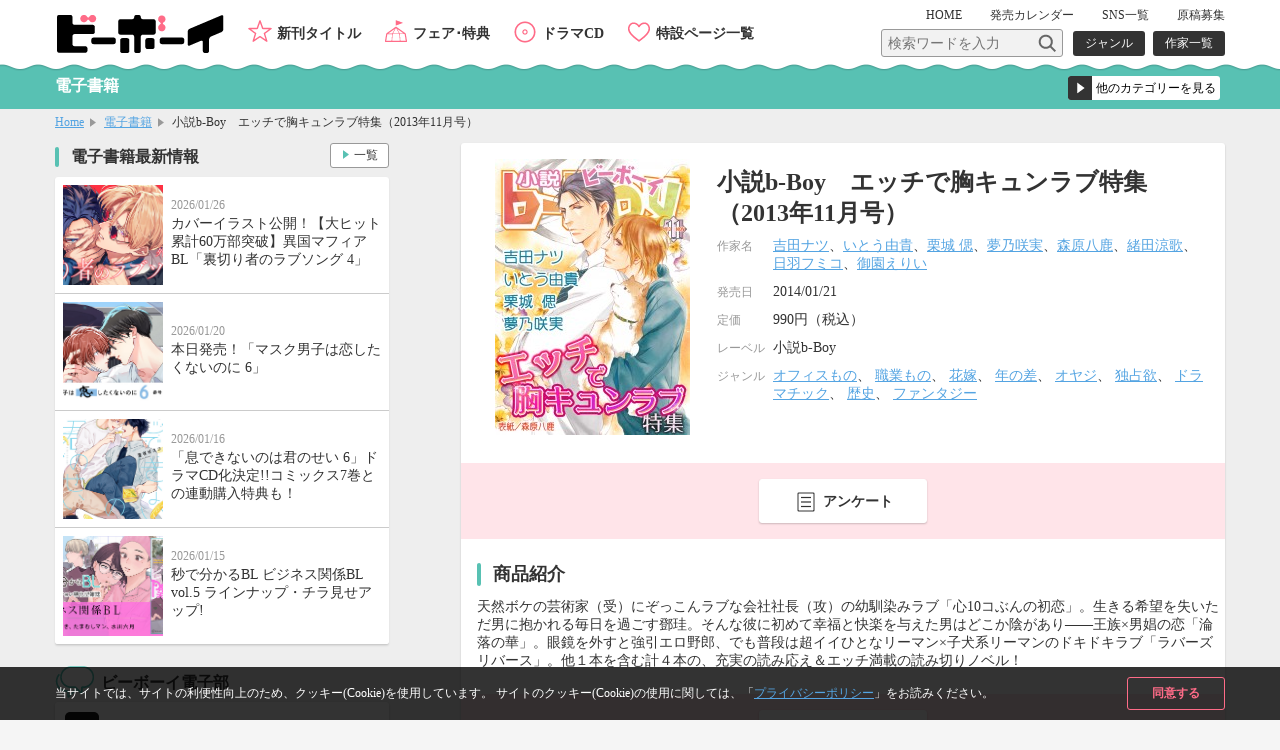

--- FILE ---
content_type: text/html; charset=UTF-8
request_url: https://www.b-boy.jp/ebook/54499
body_size: 8890
content:
<!DOCTYPE html>
<html lang="ja">
<head>
    <meta charset="UTF-8">
    <meta name="viewport" content="width=device-width,initial-scale=1.0,maximum-scale=1.0,minimum-scale=1.0,user-scalable=no"/>
            <meta name="description" content="天然ボケの芸術家（受）にぞっこんラブな会社社長（攻）の幼馴染みラブ「心10コぶんの初恋」。生きる希望を失いただ男に抱かれる毎日を過ごす鄧珪。そんな彼に初めて幸福と快楽を与えた男はどこか陰があり――王族×男娼の恋「淪落の華」。眼鏡を外すと強引エロ野郎、でも普段は超イイひとなリーマン×子犬系リーマンのドキドキラブ「ラバーズリバース」。他１本を含む計４本の、充実の読み応え＆エッチ満載の読み切りノベル！">
        <meta property="og:description" content="天然ボケの芸術家（受）にぞっこんラブな会社社長（攻）の幼馴染みラブ「心10コぶんの初恋」。生きる希望を失いただ男に抱かれる毎日を過ごす鄧珪。そんな彼に初めて幸福と快楽を与えた男はどこか陰があり――王族×男娼の恋「淪落の華」。眼鏡を外すと強引エロ野郎、でも普段は超イイひとなリーマン×子犬系リーマンのドキドキラブ「ラバーズリバース」。他１本を含む計４本の、充実の読み応え＆エッチ満載の読み切りノベル！"/>
        <meta name="twitter:description" content="天然ボケの芸術家（受）にぞっこんラブな会社社長（攻）の幼馴染みラブ「心10コぶんの初恋」。生きる希望を失いただ男に抱かれる毎日を過ごす鄧珪。そんな彼に初めて幸福と快楽を与えた男はどこか陰があり――王族×男娼の恋「淪落の華」。眼鏡を外すと強引エロ野郎、でも普段は超イイひとなリーマン×子犬系リーマンのドキドキラブ「ラバーズリバース」。他１本を含む計４本の、充実の読み応え＆エッチ満載の読み切りノベル！"/>
        <meta name="keywords" content="小説b-Boy　エッチで胸キュンラブ特集（2013年11月号）,BL">
    <link rel="shortcut icon" href="/img/favicon.ico">
    <link rel="apple-touch-icon" href="/img/apple-touch-icon.png">
    <!-- OGP -->
    <meta property="og:title" content="小説b-Boy　エッチで胸キュンラブ特集（2013年11月号） / ビーボーイWEB"/>
    <meta property="og:type" content="website"/>
    <meta property="og:url" content="https://www.b-boy.jp/ebook/54499"/>
    <meta property="og:image" content="https://www.b-boy.jp/img/product_images/img0054499.jpg"/>
    <meta property="og:site_name" content="ビーボーイWEB"/>
    <!-- twitter -->
    <meta name="twitter:card" content="summary"/>
    <meta name="twitter:site" content="@bboy_editor"/>
    <meta name="twitter:title" content="小説b-Boy　エッチで胸キュンラブ特集（2013年11月号） / ビーボーイWEB"/>
    <meta name="twitter:image" content="https://www.b-boy.jp/img/product_images/img0054499.jpg"/>
    <meta name="apple-mobile-web-app-title" content="ビーボーイ公式" />
<!-- Google Tag Manager (script) -->
<script>(function(w,d,s,l,i){w[l]=w[l]||[];w[l].push({'gtm.start':
        new Date().getTime(),event:'gtm.js'});var f=d.getElementsByTagName(s)[0],
        j=d.createElement(s),dl=l!='dataLayer'?'&l='+l:'';j.async=true;j.src=
        '//www.googletagmanager.com/gtm.js?id='+i+dl;f.parentNode.insertBefore(j,f);
    })(window,document,'script','dataLayer','GTM-5R7FSF');</script>
<!-- common -->
<link rel="stylesheet" href="/css/reset.css">
<link rel="stylesheet" href="/css/common.css">
<link rel="stylesheet" href="/css/sp.css">
<script src="/js/jquery-1.11.2.min.js"></script>
<script src="/js/common.js"></script>
<link href="https://fonts.googleapis.com/css?family=Raleway:600" rel="stylesheet">
<!-- drawer -->
<link rel="stylesheet" href="/js/drawer/drawer.css">
<script src="/js/drawer/drawer.js"></script>
<script src="/js/drawer/iscroll-lite.js"></script>
<script>
    $(document).ready(function() {
        $(".drawer").drawer();
    });
</script>
<!-- modal -->
<link rel="stylesheet" href="/js/modal/modal.css">
<script src="/js/modal/modal.js"></script>
<!-- bxslider -->
<link rel="stylesheet" href="/js/bxslider/jquery.bxslider.css">
<script src="/js/bxslider/jquery.bxslider.min.js"></script>
<script>
    $(document).ready(function(){
        var windowWidth = window.innerWidth;
        $('.calendar_slider').bxSlider({
            controls: true,
            moveSlides: 1,
            startSlide: 2,
            infiniteLoop: false,
            pager: false,
            touchEnabled: false
        });
        if (windowWidth > 768) {
            $('.main_slider').bxSlider({
                controls: false,
                auto: true,
                mode: 'fade',
                pause: 4500,
                pager: true,
                touchEnabled:false
            });
            $('.item_slider ul').bxSlider({
                controls: true,
                moveSlides: 1,
                maxSlides: 2,
                minSlides: 2,
                pager: false,
                slideWidth: 400,
                slideMargin: 8
            });
            $('.footer_specialpage_list ul').bxSlider({
                controls: true,
                moveSlides: 1,
                maxSlides: 6,
                minSlides: 6,
                pager: false,
                slideWidth: 400,
                slideMargin: 8
            });
        }  else {
            $('.main_slider').bxSlider({
                controls: false,
                auto: true,
                mode: 'fade',
                pause: 4500,
                pager: true,
                touchEnabled:true
            });
            $('.item_slider ul').bxSlider({
                controls: true,
                moveSlides: 1,
                maxSlides: 1,
                minSlides: 1,
                pager: false,
                slideWidth: 800,
                slideMargin: 0
            });
            $('.footer_specialpage_list ul').bxSlider({
                controls: false,
                auto: true,
                pager: true,
                pause: 6000,
                moveSlides:3,
                maxSlides: 3,
                minSlides: 3,
                slideWidth: 300,
                slideMargin: 8
            });
        }
        if (windowWidth < 767) {
            $('.specialpage_list').bxSlider({
                controls: false,
                auto: true,
                pager: true,
                pause: 6000,
                moveSlides:3,
                maxSlides: 3,
                minSlides: 3,
                slideWidth: 300,
                slideMargin: 8
            });
        }
    });
</script>
<!-- masonry -->
<script src="/js/masonry.pkgd.min.js"></script>
<script>
    $(window).load(function(){
        $('.side_bnrlist ul').masonry({
            itemSelector: '.item'
        });
    });
</script>
<!-- ellipsis -->
<script src="/js/jquery.dotdotdot.js"></script>
<script type="text/javascript">
    $(function() {
        $('.elp').dotdotdot();
        $('.switchbtn_list .list').click(function() {
            $('.elp').dotdotdot();
        })
    });
</script>
    <title>小説b-Boy　エッチで胸キュンラブ特集（2013年11月号） / 電子書籍 / ビーボーイWEB</title>
</head>
<body id="ebook">
<noscript><iframe src="//www.googletagmanager.com/ns.html?id=GTM-5R7FSF" height="0" width="0" style="display:none;visibility:hidden"></iframe></noscript>
<div id="cookie_agree">
	<div class="cookie_agree_contents">
		<div class="cookie_agree_text">当サイトでは、サイトの利便性向上のため、クッキー(Cookie)を使用しています。 サイトのクッキー(Cookie)の使用に関しては、「<a href="https://libre-inc.co.jp/privacy-policy/" target="_blank">プライバシーポリシー</a>」をお読みください。</div>
		<div class="cookie_agree_btn">同意する</div>
	</div>
</div>

<div id="wrapper" class="drawer drawer--right">

    <header>
    <div class="wbox">
        <h1><a href="/"><img src="/img/logo.svg" alt=""/></a></h1>
        <div id="header_sub">
            <nav id="header_sub_nav">
                <ul>
                    <li><a href="/">HOME</a></li>
                    <li class="calendar"><a href="/calendar">発売<span class="only_sp">日</span><span>カレンダー</span></a></li>
                    <li><a href="/pages/twitter">SNS一覧</a></li>
                    <li><a href="/pages/genkoubosyu">原稿募集</a></li>
                </ul>
            </nav>
            <div id="header_sub_search">
                <form name="" method="GET" class="header_sub_search" action="/search/">
                    <fieldset>
                        <input class="search_text" type="text" maxlength="100" name="q" placeholder="検索ワードを入力"><input class="search_btn" type="submit" value="">
                        <input type="hidden" name="search_type" value="product">
                    </fieldset>
                </form>
                <nav id="header_sub_search_nav">
                    <ul>
                        <li><a href="/genre/">ジャンル</a></li>
                        <li><a href="/author/">作家一覧</a></li>
                    </ul>
                </nav>
            </div>
        </div>
        <nav id="header_nav">
            <ul>
                <li class="newitem"><a href="/newitem">新刊タイトル</a></li>
                <li class="event"><a href="/tokuten/">フェア･特典</a></li>
                <li class="cddvd"><a href="/cddvd/">ドラマCD</a></li>
                <li class="specialpage"><a href="/special_list/">特設ページ一覧</a></li>
            </ul>
        </nav>
    </div>
    <div class="drawer-toggle btn_sp_nav"><div class="icon"></div><span class="open">メニュー</span><span class="close">閉じる</span></div>
</header>
    <div id="sp_nav">
    <nav class="drawer-nav">
        <div id="sp_nav_wrap">
            <form name="" method="GET" class="sp_nav_search" action="/search/">
                <fieldset>
                    <input class="search_text" type="text" maxlength="100" name="q" placeholder="検索ワードを入力">
                    <button class="search_btn" type="submit" value="">検索</button>
                    <input type="hidden" name="search_type" value="product">
                </fieldset>
            </form>
            <nav id="sp_nav_search_nav">
                <h3>目的で探す</h3>
                <ul>
                    <li><a href="/genre/">ジャンル</a></li>
                    <li><a href="/author/">作家一覧</a></li>
                </ul>
            </nav>
            <nav id="sp_nav_pickup_nav">
                <ul>
                    <li class="event"><a href="/tokuten/">フェア･特典</a></li>
                    <li class="newitem"><a href="/newitem">新刊タイトル</a></li>
                </ul>
            </nav>
            <div class="btn_recommend3"><a href="/recommend"><img src="/img/recommend.gif" alt="注目タイトルまとめてチェック！"/></a></div>
            <nav id="sp_nav_category">
                <h3>カテゴリーから探す</h3>
                <ul>
                    <li class="magazine"><a href="/magazine/">雑誌・アンソロジー</a></li>
                    <li class="comics"><a href="/comics/">コミックス</a></li>
                    <li class="novels"><a href="/novels/">ノベルズ</a></li>
                    <li class="cddvd"><a href="/cddvd/">ドラマCD・DVD</a></li>
                    <li class="ebook"><a href="/ebook/">電子書籍</a></li>
                    <li class="other"><a href="/other/">グッズ・その他</a></li>
                </ul>
                <div class="category_listpage"><a href="/list/">カテゴリー一覧</a></div>
                <div class="category_listpage"><a href="/label/">レーベル一覧</a></div>
            </nav>
            <nav id="sp_nav_menu">
                <h3>メニュー</h3>
                <ul>
                    <li><a href="/special_list/">特設一覧</a></li>
                    <li><a href="/news/">最新情報</a></li>
                    <li><a href="/calendar">発売カレンダー</a></li>
                    <li><a href="/pages/twitter">SNS一覧</a></li>
                    <li><a href="/pages/genkoubosyu">原稿募集</a></li>
                    <li><a href="/movie/">動画</a></li>
                    <li><a href="https://libre-inc.co.jp/ouenten/list.html?cat=bboy" target="_blank" class="text_s">ビーボーイ応援店</a></li>
                    <li><a href="https://libre-inc.co.jp/survey/" target="_blank">アンケート</a></li>
                </ul>
            </nav>
            <div id="sp_nav_home"><a href="/">HOME</a></div>
            <nav id="sp_nav_sns">
                <ul>
                    <li><a href="http://twitter.com/share?text=BL（ボーイズラブ）読むならビーボーイWEB！&url=https://www.b-boy.jp/&hashtags=ビーボーイ" onClick="window.open(encodeURI(decodeURI(this.href)), 'tweetwindow', 'width=650, height=470, personalbar=0, toolbar=0, scrollbars=1, sizable=1'); return false;" rel="nofollow"><img src="/img/btn_sns_twitter.png" alt="twitter"/></a></li>
                    <li class="line"><a href="http://line.me/R/msg/text/?[BL（ボーイズラブ）読むならビーボーイWEB！][https://www.b-boy.jp/]"><img src="/img/btn_sns_line.png" alt="LINE"/></a></li>
                </ul>
            </nav>
        </div>
    </nav>
</div>

    <div id="pagetitle_area">
        <div class="wbox">
            <h2>電子書籍</h2>
            <form name="" class="category_link">
    <label class="form_select">
        <select name="category_select">
            <option value="">他のカテゴリーを見る</option>
            <option value="/magazine/">雑誌・アンソロジー</option>
            <option value="/comics/">コミックス</option>
            <option value="/novels/">ノベルズ</option>
            <option value="/cddvd/">ドラマCD・DVD</option>
            <option value="/ebook/">電子書籍</option>
            <option value="/other/">グッズ・その他</option>
            <option value="/list/">カテゴリー一覧</option>
            <option value="/label/">レーベル一覧</option>
        </select>
    </label>
</form>        </div>
    </div><!-- /pagetitle_area -->

    <section id="breadcrumb">
        <ul class="wbox">
            <li><a href="/">Home</a></li>
            <li><a href="/ebook/">電子書籍</a></li>
            <li>小説b-Boy　エッチで胸キュンラブ特集（2013年11月号）</li>
        </ul>
    </section><!-- /breadcrumb -->

    <div id="contents_wrapper">

        <div id="main">

            <section id="item_wrap">

                
                <section class="item_data">
                    <div class="item_data_l">
    <div class="itemimg">
        <div style="background-image: url(/img/product_images/img0054499.jpg)"></div>
    </div>
</div>
<div class="item_data_r">
    <ul class="item_sns">
        <li>
    <a href="http://twitter.com/share?text=小説b-Boy　エッチで胸キュンラブ特集（2013年11月号）&url=https://www.b-boy.jp/ebook/54499" onClick="window.open(encodeURI(decodeURI(this.href)), 'tweetwindow', 'width=650, height=470, personalbar=0, toolbar=0, scrollbars=1, sizable=1'); return false;" rel="nofollow">
        <img src="/img/btn_sns_twitter.png" alt="twitter"/>
    </a>
</li>
<li class="line">
    <a href="http://line.me/R/msg/text/?[小説b-Boy　エッチで胸キュンラブ特集（2013年11月号）][https://www.b-boy.jp/ebook/54499]">
        <img src="/img/btn_sns_line.png" alt="LINE"/>
    </a>
</li>
    </ul>
    <div class="item_data_head">
                <h2>小説b-Boy　エッチで胸キュンラブ特集（2013年11月号）</h2>
        <p class="text"></p>
    </div>
    <div class="item_data_detail">
        <table width="100%" border="0">
            <tbody>
                                        <tr>
                    <th scope="row">作家名</th>
                    <td>
                        <a href="/author/6408">吉田ナツ</a>、<a href="/author/3102">いとう由貴</a>、<a href="/author/3258">栗城 偲</a>、<a href="/author/6396">夢乃咲実</a>、<a href="/author/34586">森原八鹿</a>、<a href="/author/3167">緒田涼歌</a>、<a href="/author/12513">日羽フミコ</a>、<a href="/author/6310">御園えりい</a>                    </td>
                </tr>
                                                <tr>
                <th scope="row">発売日</th>
                <td>2014/01/21</td>
            </tr>
                                        <tr>
                    <th scope="row">定価</th>
                    <td>
                                                    990円（税込）
                                            </td>
                </tr>
                                                                <tr>
                    <th scope="row">レーベル</th>
                    <td>
                                                    小説b-Boy                                            </td>
                </tr>
                                        <tr>
                    <th scope="row">ジャンル</th>
                    <td>
                                                    <a href="/genre/result?genre[]=238">オフィスもの</a>、                            <a href="/genre/result?genre[]=239">職業もの</a>、                            <a href="/genre/result?genre[]=269">花嫁</a>、                            <a href="/genre/result?genre[]=279">年の差</a>、                            <a href="/genre/result?genre[]=281">オヤジ</a>、                            <a href="/genre/result?genre[]=294">独占欲</a>、                            <a href="/genre/result?genre[]=311">ドラマチック</a>、                            <a href="/genre/result?genre[]=323">歴史</a>、                            <a href="/genre/result?genre[]=329">ファンタジー</a>                    </td>
                </tr>
                        </tbody>
        </table>
    </div>
</div>
                </section>

                <ul class="item_btnarea">
                    <li class="questionnaire"><a href="https://libre-inc.co.jp/survey/" target="_blank">アンケート</a></li>
                </ul>

                                                                        <section class="item_contents">
                        <h3>商品紹介</h3>
                        <div class="introduction">
                                                                                    天然ボケの芸術家（受）にぞっこんラブな会社社長（攻）の幼馴染みラブ「心10コぶんの初恋」。生きる希望を失いただ男に抱かれる毎日を過ごす鄧珪。そんな彼に初めて幸福と快楽を与えた男はどこか陰があり――王族×男娼の恋「淪落の華」。眼鏡を外すと強引エロ野郎、でも普段は超イイひとなリーマン×子犬系リーマンのドキドキラブ「ラバーズリバース」。他１本を含む計４本の、充実の読み応え＆エッチ満載の読み切りノベル！                        </div>
                    </section>
                
                
                
                
                
                
                                    <ul class="item_btnarea">
                        <li class="questionnaire"><a href="https://libre-inc.co.jp/survey/" target="_blank">アンケート</a></li>
                    </ul>
                
                
            </section><!-- /item_contents -->

            <section class="main_contents bottomline">
                <h3>「小説b-Boy　エッチで胸キュンラブ特集（2013年11月号）」関連商品</h3>
                <ul class="item_list_card">
                        <li >
        <a href="/magazine/33765">
            <div class="itemimgbox">
                <div class="itemimg">
                    <div style="background-image: url(/img/product_images/img0033765.jpg)"></div>
                </div>
            </div>
            <div class="itemtext">
                <div class="category magazine">雑誌・アンソロジー</div>
                <p class="title">小説b-Boy 2013年11月号</p>
                                    <p class="person"><span class="h">作家名</span><span>吉田ナツ、いとう由貴、栗城 偲、夢乃咲実、森原八鹿、緒田涼歌、日羽フミコ、御園えりい</span></p>
                                <p class="date">
                    <span class="h">発売日</span><span>2013/10/12</span>
                </p>
            </div>
        </a>
        <div class="btn"></div>
    </li>
    <li >
        <a href="/magazine/101038">
            <div class="itemimgbox">
                <div class="itemimg">
                    <div style="background-image: url(/img/product_images/img0101038.jpg)"></div>
                </div>
            </div>
            <div class="itemtext">
                <div class="category magazine">雑誌・アンソロジー</div>
                <p class="title">小説b-Boy 2016年冬号</p>
                                    <p class="person"><span class="h">作家名</span><span>あさひ木葉、小禄、宇喜田紅、古藤嗣己、櫛野ゆい、壱也、夢乃咲実、御園えりい、明神 翼、あさぎり夕、剣　解、水壬楓子、しおべり由生、栗城 偲、yoco、藍生 有、yoshi、明本 由、笠井あゆみ</span></p>
                                <p class="date">
                    <span class="h">発売日</span><span>2015/12/14</span>
                </p>
            </div>
        </a>
        <div class="btn"></div>
    </li>
    <li >
        <a href="/ebook/58275">
            <div class="itemimgbox">
                <div class="itemimg">
                    <div style="background-image: url(/img/product_images/img0058275.jpg)"></div>
                </div>
            </div>
            <div class="itemtext">
                <div class="category ebook">電子書籍</div>
                <p class="title">小説b-Boy　カラダから始まる恋特集!!（2014年9月号）</p>
                                    <p class="person"><span class="h">作家名</span><span>鈴木あみ、夢乃咲実、神雛ジュン、桂生青依、高崎ぼすこ、御園えりい、猫柳ゆめこ、森原八鹿</span></p>
                                <p class="date">
                    <span class="h">配信日</span><span>2014/11/18</span>
                </p>
            </div>
        </a>
        <div class="btn"></div>
    </li>
    <li >
        <a href="/magazine/55053">
            <div class="itemimgbox">
                <div class="itemimg">
                    <div style="background-image: url(/img/product_images/img0055053.jpg)"></div>
                </div>
            </div>
            <div class="itemtext">
                <div class="category magazine">雑誌・アンソロジー</div>
                <p class="title">小説b-Boy 2014年9月号</p>
                                    <p class="person"><span class="h">作家名</span><span>鈴木あみ、夢乃咲実、神雛ジュン、桂生青依、高崎ぼすこ、御園えりい、猫柳ゆめこ、森原八鹿</span></p>
                                <p class="date">
                    <span class="h">発売日</span><span>2014/08/12</span>
                </p>
            </div>
        </a>
        <div class="btn"></div>
    </li>
    <li >
        <a href="/ebook/127756">
            <div class="itemimgbox">
                <div class="itemimg">
                    <div style="background-image: url(/img/product_images/img0127756.jpg)"></div>
                </div>
            </div>
            <div class="itemtext">
                <div class="category ebook">電子書籍</div>
                <p class="title">小説ビーボーイ　溺愛しすぎる特集（2017年冬号）</p>
                                    <p class="person"><span class="h">作家名</span><span>宮緒 葵、朱月とまと、水壬楓子、しおべり由生、吉田ナツ、森原八鹿、彩寧一叶、高世ナオキ、遠野春日、円陣闇丸、東野ゆき、園千代子、東野 海、林 マキ、永井三郎、福嶋ユッカ、モリフジ、黒田 屑、ゆうき</span></p>
                                <p class="date">
                    <span class="h">配信日</span><span>2017/03/30</span>
                </p>
            </div>
        </a>
        <div class="btn"></div>
    </li>
                </ul>
            </section>

            
                            <section class="main_contents">
                    <h3 class="bboy">同じジャンルの商品</h3>
                    <ul class="item_list_card">
                            <li >
        <a href="/ebook/123099">
            <div class="itemimgbox">
                <div class="itemimg">
                    <div style="background-image: url(/img/product_images/img0123099.jpg)"></div>
                </div>
            </div>
            <div class="itemtext">
                <div class="category ebook">電子書籍</div>
                <p class="title">BE･BOY GOLD 2016年12月号</p>
                            </div>
        </a>
        <div class="btn">
                    </div>
    </li>
    <li >
        <a href="/ebook/33989">
            <div class="itemimgbox">
                <div class="itemimg">
                    <div style="background-image: url(/img/product_images/img0033989.jpg)"></div>
                </div>
            </div>
            <div class="itemtext">
                <div class="category ebook">電子書籍</div>
                <p class="title">情人（イロ）</p>
                                    <p class="person"><span class="h">作家名</span><span>琥狗ハヤテ</span></p>
                            </div>
        </a>
        <div class="btn">
                    </div>
    </li>
    <li >
        <a href="/ebook/28449">
            <div class="itemimgbox">
                <div class="itemimg">
                    <div style="background-image: url(/img/product_images/img0028449.jpg)"></div>
                </div>
            </div>
            <div class="itemtext">
                <div class="category ebook">電子書籍</div>
                <p class="title">ジェラールとジャック（1）</p>
                                    <p class="person"><span class="h">作家名</span><span>よしながふみ</span></p>
                            </div>
        </a>
        <div class="btn">
                    </div>
    </li>
    <li >
        <a href="/ebook/28450">
            <div class="itemimgbox">
                <div class="itemimg">
                    <div style="background-image: url(/img/product_images/img0028450.jpg)"></div>
                </div>
            </div>
            <div class="itemtext">
                <div class="category ebook">電子書籍</div>
                <p class="title">ジェラールとジャック（2）</p>
                                    <p class="person"><span class="h">作家名</span><span>よしながふみ</span></p>
                            </div>
        </a>
        <div class="btn">
                    </div>
    </li>
    <li >
        <a href="/ebook/21984">
            <div class="itemimgbox">
                <div class="itemimg">
                    <div style="background-image: url(/img/product_images/img0021984.jpg)"></div>
                </div>
            </div>
            <div class="itemtext">
                <div class="category ebook">電子書籍</div>
                <p class="title">デジャブ。</p>
                                    <p class="person"><span class="h">作家名</span><span>門地かおり</span></p>
                            </div>
        </a>
        <div class="btn">
                    </div>
    </li>
                    </ul>
                </section>
            
        </div><!-- /main -->

        <div id="side_large">
            <div id="side_large_l">
                <section class="side_large_contents">
                    <h3>電子書籍最新情報</h3>
                    <ul class="news_list">
                        <li>
    <a href="/news/1769">
        <div class="newstmb">
            <div style="background-image: url(/img/news/1769.jpg)"></div>
        </div>
        <div class="newstextbox">
            <p class="date">2026/01/26</p>
            <p class="title">カバーイラスト公開！【大ヒット累計60万部突破】異国マフィアBL「裏切り者のラブソング 4」</p>
        </div>
    </a>
</li>
<li>
    <a href="/news/1768">
        <div class="newstmb">
            <div style="background-image: url(/img/news/1768.jpg)"></div>
        </div>
        <div class="newstextbox">
            <p class="date">2026/01/20</p>
            <p class="title">本日発売！「マスク男子は恋したくないのに 6」</p>
        </div>
    </a>
</li>
<li>
    <a href="/news/1763">
        <div class="newstmb">
            <div style="background-image: url(/img/news/1763.jpg)"></div>
        </div>
        <div class="newstextbox">
            <p class="date">2026/01/16</p>
            <p class="title">「息できないのは君のせい 6」ドラマCD化決定!!コミックス7巻との連動購入特典も！</p>
        </div>
    </a>
</li>
<li>
    <a href="/news/1767">
        <div class="newstmb">
            <div style="background-image: url(/img/news/1767.jpg)"></div>
        </div>
        <div class="newstextbox">
            <p class="date">2026/01/15</p>
            <p class="title">秒で分かるBL ビジネス関係BL vol.5 ラインナップ・チラ見せアップ!</p>
        </div>
    </a>
</li>
                    </ul>
                    <div class="btn_more"><a href="/news/ebook">一覧</a></div>
                </section>

                <section class="side_large_contents">
                    <h3 class="twitter">ビーボーイ電子部</h3>
                    <div class="twitter_wrap">
                        <a href="https://x.com/bboy_denshibu" target="_blank">
                            <img src="/webroot/img/libre_img/icon_x.svg" alt="ビーボーイ電子部X公式アカウント">
                            <p>@bboy_denshibu</p>
                        </a>
                        <div class="side_btn_more"><a href="/pages/twitter">SNS一覧</a></div>
                    </div>
                </section>

            </div><!-- /side_large_l -->

            <div id="side_large_r">
    <section class="side_large_contents">
        <h3 class="pickup">PICK UP コンテンツ</h3>
        <div class="side_bnrlist">
            <ul>
                <li class="item"><a href="/pages/digital_audio"><img src="/img/bnr_l_onseihaishin.png" alt="スマホで聴ける！ドラマCD音声配信サイト一覧"/></a></li>
                <li class="item"><a href="https://www.b-boy.jp/movie/?utm_source=%EF%BD%82%EF%BD%8E&utm_campaign=douga_bn_20180320"><img src="/img/bnr_movie.png" alt="キャストメッセージ・PV　動画公開中！"/></a></li>
                <li class="item"><a href="/pages/ebook_list"><img src="/img/bnr_l_digitalbook.png" alt="PC、スマホ、タブレットで人気タイトルが読める電子書籍"/></a></li>
                <li class="item"><a href="https://www.b-boy.jp/pages/guide?utm_source=tsukaikata_guide&utm_campaign=side_bnr"><img src="/img/bnr_guide.jpg" alt="使い方ガイド"/></a></li>
                <li class="item"><a href="/pages/genkoubosyu"><img src="/img/libre_img/bnr_entry.png" alt="マンガ家になりたいあなたの原稿募集中"/></a></li>

            </ul>
        </div>
    </section>

    <section class="side_large_contents">
        <h3 class="calendar">発売カレンダー</h3>
        <div class="calendar_wrap">
            <div class="calendar_slider">
                        <div class="calendar_monthbox">
        <div class="calendar_month">11月</div>
        <table>
            <tr>
                <th scope="col">SUN</th>
                <th scope="col">MON</th>
                <th scope="col">TUE</th>
                <th scope="col">WED</th>
                <th scope="col">THU</th>
                <th scope="col">FRI</th>
                <th scope="col">SAT</th>
            </tr>
            <tr>
                <td></td><td></td><td></td><td></td><td></td><td></td><td>1</td></tr><tr><td>2</td><td>3</td><td><a href="/calendar/2025/11#d4">4</a></td><td>5</td><td><a href="/calendar/2025/11#d6">6</a></td><td><a href="/calendar/2025/11#d7">7</a></td><td>8</td></tr><tr><td>9</td><td><a href="/calendar/2025/11#d10">10</a></td><td>11</td><td>12</td><td><a href="/calendar/2025/11#d13">13</a></td><td><a href="/calendar/2025/11#d14">14</a></td><td><a href="/calendar/2025/11#d15">15</a></td></tr><tr><td>16</td><td>17</td><td>18</td><td><a href="/calendar/2025/11#d19">19</a></td><td><a href="/calendar/2025/11#d20">20</a></td><td>21</td><td>22</td></tr><tr><td>23</td><td>24</td><td>25</td><td>26</td><td><a href="/calendar/2025/11#d27">27</a></td><td>28</td><td>29</td></tr><tr><td>30</td>            </tr>
        </table>
    </div>
        <div class="calendar_monthbox">
        <div class="calendar_month">12月</div>
        <table>
            <tr>
                <th scope="col">SUN</th>
                <th scope="col">MON</th>
                <th scope="col">TUE</th>
                <th scope="col">WED</th>
                <th scope="col">THU</th>
                <th scope="col">FRI</th>
                <th scope="col">SAT</th>
            </tr>
            <tr>
                <td></td><td><a href="/calendar/2025/12#d1">1</a></td><td>2</td><td>3</td><td><a href="/calendar/2025/12#d4">4</a></td><td><a href="/calendar/2025/12#d5">5</a></td><td>6</td></tr><tr><td>7</td><td>8</td><td>9</td><td><a href="/calendar/2025/12#d10">10</a></td><td>11</td><td>12</td><td>13</td></tr><tr><td>14</td><td><a href="/calendar/2025/12#d15">15</a></td><td><a href="/calendar/2025/12#d16">16</a></td><td>17</td><td><a href="/calendar/2025/12#d18">18</a></td><td><a href="/calendar/2025/12#d19">19</a></td><td>20</td></tr><tr><td>21</td><td>22</td><td>23</td><td>24</td><td><a href="/calendar/2025/12#d25">25</a></td><td><a href="/calendar/2025/12#d26">26</a></td><td>27</td></tr><tr><td>28</td><td>29</td><td><a href="/calendar/2025/12#d30">30</a></td><td>31</td><td></td><td></td><td></td></tr><tr>            </tr>
        </table>
    </div>
        <div class="calendar_monthbox">
        <div class="calendar_month">1月</div>
        <table>
            <tr>
                <th scope="col">SUN</th>
                <th scope="col">MON</th>
                <th scope="col">TUE</th>
                <th scope="col">WED</th>
                <th scope="col">THU</th>
                <th scope="col">FRI</th>
                <th scope="col">SAT</th>
            </tr>
            <tr>
                <td></td><td></td><td></td><td></td><td>1</td><td>2</td><td>3</td></tr><tr><td>4</td><td>5</td><td>6</td><td><a href="/calendar/2026/1#d7">7</a></td><td><a href="/calendar/2026/1#d8">8</a></td><td>9</td><td><a href="/calendar/2026/1#d10">10</a></td></tr><tr><td>11</td><td><a href="/calendar/2026/1#d12">12</a></td><td><a href="/calendar/2026/1#d13">13</a></td><td>14</td><td><a href="/calendar/2026/1#d15">15</a></td><td><a href="/calendar/2026/1#d16">16</a></td><td>17</td></tr><tr><td>18</td><td><a href="/calendar/2026/1#d19">19</a></td><td><a href="/calendar/2026/1#d20">20</a></td><td>21</td><td><a href="/calendar/2026/1#d22">22</a></td><td><a href="/calendar/2026/1#d23">23</a></td><td>24</td></tr><tr><td>25</td><td>26</td><td><a href="/calendar/2026/1#d27">27</a></td><td>28</td><td><a href="/calendar/2026/1#d29">29</a></td><td class="today">30</td><td>31</td></tr><tr>            </tr>
        </table>
    </div>
        <div class="calendar_monthbox">
        <div class="calendar_month">2月</div>
        <table>
            <tr>
                <th scope="col">SUN</th>
                <th scope="col">MON</th>
                <th scope="col">TUE</th>
                <th scope="col">WED</th>
                <th scope="col">THU</th>
                <th scope="col">FRI</th>
                <th scope="col">SAT</th>
            </tr>
            <tr>
                <td></td><td></td><td></td><td></td><td></td><td></td><td></td></tr><tr><td>1</td><td>2</td><td>3</td><td>4</td><td><a href="/calendar/2026/2#d5">5</a></td><td><a href="/calendar/2026/2#d6">6</a></td><td>7</td></tr><tr><td>8</td><td><a href="/calendar/2026/2#d9">9</a></td><td><a href="/calendar/2026/2#d10">10</a></td><td>11</td><td>12</td><td>13</td><td>14</td></tr><tr><td>15</td><td>16</td><td>17</td><td>18</td><td><a href="/calendar/2026/2#d19">19</a></td><td>20</td><td>21</td></tr><tr><td>22</td><td>23</td><td>24</td><td>25</td><td><a href="/calendar/2026/2#d26">26</a></td><td>27</td><td><a href="/calendar/2026/2#d28">28</a></td></tr><tr>            </tr>
        </table>
    </div>
        <div class="calendar_monthbox">
        <div class="calendar_month">3月</div>
        <table>
            <tr>
                <th scope="col">SUN</th>
                <th scope="col">MON</th>
                <th scope="col">TUE</th>
                <th scope="col">WED</th>
                <th scope="col">THU</th>
                <th scope="col">FRI</th>
                <th scope="col">SAT</th>
            </tr>
            <tr>
                <td></td><td></td><td></td><td></td><td></td><td></td><td></td></tr><tr><td>1</td><td>2</td><td>3</td><td>4</td><td>5</td><td>6</td><td>7</td></tr><tr><td>8</td><td>9</td><td><a href="/calendar/2026/3#d10">10</a></td><td>11</td><td>12</td><td>13</td><td>14</td></tr><tr><td>15</td><td>16</td><td>17</td><td><a href="/calendar/2026/3#d18">18</a></td><td><a href="/calendar/2026/3#d19">19</a></td><td>20</td><td>21</td></tr><tr><td>22</td><td>23</td><td>24</td><td>25</td><td>26</td><td>27</td><td>28</td></tr><tr><td>29</td><td>30</td><td>31</td><td></td><td></td><td></td><td></td></tr><tr>            </tr>
        </table>
    </div>
            </div><!-- calendar_slider -->
            <div class="side_btn_more"><a href="/calendar">発売カレンダー</a></div>
        </div><!-- calendar_wrap -->
    </section>

    <section class="side_large_contents">
        <h3 class="link">おすすめLINK</h3>
        <div class="side_bnrlist">
            <ul>
                <li class="item"><a href="http://dakaretai-1st.com/" target="_blank"><img src="/img/bnr_special.png" alt="抱かれたい男1位に脅されています。TVアニメサイト"/></a></li>
                <li class="item"><a href="http://x-bl.jp/" target="_blank"><img src="/img/bnr_xbl.png" alt="女子による女子のための18禁レーベル"/></a></li>
            </ul>
        </div>
    </section>
</div><!-- /side_large_r -->

        </div><!-- /side_large -->

    </div><!-- /contents_wrapper -->

    <div id="footer_contents_wrap">
    <div class="wbox">
        <section class="footer_contents">
            <div class="footer_h3_box">
                <h3 class="category">カテゴリーTOP</h3>
                <div class="category_listpage"><a href="/list/">カテゴリー一覧</a></div>
            </div>
            <div class="footer_contents_box">
                <ul class="category_list">
                    <li class="magazine"><a href="/magazine/">雑誌・アンソロジー</a></li>
                    <li class="comics"><a href="/comics/">コミックス</a></li>
                    <li class="novels"><a href="/novels/">ノベルズ</a></li>
                    <li class="cddvd"><a href="/cddvd/">ドラマCD・DVD</a></li>
                    <li class="ebook"><a href="/ebook/">電子書籍</a></li>
                    <li class="other"><a href="/other/">グッズ・その他</a></li>
                </ul>
            </div>
        </section>
        <section class="footer_contents">
            <div class="footer_h3_box">
                <h3 class="specialpage">特設ページ</h3>
            </div>
            <div class="footer_contents_box">
                <div class="footer_specialpage_list">
                    <ul>
                            <li>
        <a href="https://www.b-boy.jp/special/yonjyu/?bnr_yonjyu250206_f" target="_blank">
            <img src="/img/special_page/314_sb.jpg" alt="マミタ「40までにしたい10のこと ②」"/>
        </a>
    </li>
    <li>
        <a href="https://www.b-boy.jp/special/dakaretai_1st/?dakaichi_cpmics9221020_f" >
            <img src="/img/special_page/275_sb.jpg" alt="だかいち公式"/>
        </a>
    </li>
    <li>
        <a href="https://www.b-boy.jp/special/ennead/" target="_blank">
            <img src="/img/special_page/118_sb.jpg" alt="MOJITO「ENNEAD」"/>
        </a>
    </li>
                    </ul>
                </div>
            </div>
        </section>
    </div>
</div><!-- /footer_contents -->

    <div id="pagetop"><a href="#top">Top</a></div>

    <footer>
    <section id="footer_nav">
        <nav id="footer_nav_bboy">
            <h3>ビーボーイWEB</h3>
            <div class="footer_nav_wrap">
                <div class="f_c2wrap">
                    <ul>
                        <li><a href="/">HOME</a></li>
                        <li><a href="/newitem">新刊タイトル</a></li>
                        <li><a href="/tokuten/">フェア･特典</a></li>
                        <li><a href="/special_list/">特設ページ一覧</a></li>
                    </ul>
                    <ul>
                        <li><a href="/news/">最新情報</a></li>
                        <li><a href="/calendar">発売カレンダー</a></li>
                        <li><a href="/pages/twitter">SNS一覧</a></li>
                        <li><a href="/pages/genkoubosyu">原稿募集</a></li>
                        <li><a href="/movie/">動画</a></li>
                        <li><a href="/author/">作家一覧</a></li>
                        <li><a href="/genre/">ジャンル検索</a></li>
                        <li><a href="https://libre-inc.co.jp/ouenten/list.html?cat=bboy" target="_blank">ビーボーイ応援店</a></li>
                        <li><a href="https://libre-inc.co.jp/survey/" target="_blank">アンケート</a></li>
                    </ul>
                </div>
                <div>
                    <ul>
                        <li><a href="/magazine/">雑誌・アンソロジー</a></li>
                        <li><a href="/comics/">コミックス</a></li>
                        <li><a href="/novels/">ノベルズ</a></li>
                        <li><a href="/cddvd/">ドラマCD・DVD</a></li>
                        <li><a href="/ebook/">電子書籍</a></li>
                        <li><a href="/other/">グッズ・その他</a></li>
                        <li><a href="/list/">カテゴリー一覧</a></li>
                        <li><a href="/label/">レーベル一覧</a></li>
                    </ul>
                </div>
            </div>
        </nav>
        <nav id="footer_nav_relation">
            <h3>関連サイト</h3>
            <div class="footer_nav_wrap">
                <div>
                    <ul>
                        <li><a href="https://libre-inc.co.jp" target="_blank">株式会社リブレ</a></li>
                        <li><a href="https://libre-inc.co.jp/tl-otome/" target="_blank">ティーンズラブ・乙女系</a></li>
                        <li><a href="https://libre-inc.co.jp/kurofune/" target="_blank">クロフネ</a></li>
                    </ul>
                </div>
                <div>
                    <ul>
                        <li><a href="http://x-bl.jp" target="_blank">X-BL</a></li>
                        <li><a href="https://yondemill.jp/labels/108" target="_blank">YONDEMILL</a></li>
                    </ul>
                </div>
            </div>
        </nav>
    </section>
    <section id="footer_sub">
        <nav id="footer_sub_sns">
            <ul>
                <li><a href="http://twitter.com/share?text=BL（ボーイズラブ）読むならビーボーイWEB！&url=https://www.b-boy.jp/&hashtags=ビーボーイ" onClick="window.open(encodeURI(decodeURI(this.href)), 'tweetwindow', 'width=650, height=470, personalbar=0, toolbar=0, scrollbars=1, sizable=1'); return false;" rel="nofollow"><img src="/img/btn_sns_twitter.png" alt="twitter"/></a></li>
                <li class="line"><a href="http://line.me/R/msg/text/?[BL（ボーイズラブ）読むならビーボーイWEB！][https://www.b-boy.jp/]"><img src="/img/btn_sns_line.png" alt="LINE"/></a></li>
            </ul>
        </nav>
        <nav id="footer_sub_nav">
            <ul>
                <li><a href="/">HOME</a></li>
                <li><a href="https://libre-inc.co.jp/company/" target="_blank">会社情報</a></li>
                <li><a href="https://libre-inc.co.jp/privacy-policy/" target="_blank">プライバシーポリシー</a></li>
                <li><a href="https://libre-inc.co.jp/copyright/" target="_blank">著作権の考え方</a></li>
                <li><a href="https://libre-inc.co.jp/faq/" target="_blank">よくあるご質問</a></li>
                <li><a href="https://libre-inc.co.jp/contact/" target="_blank">お問い合わせ</a></li>
            </ul>
            <div id="abj"><a href="/pages/abj"><img src="/img/abj_1220_1001.png" alt="ABJマーク"/></a></div>
            <p id="copy">Copyright&copy; libre inc. All Rights Reserved.</p>
        </nav>
    </section>
</footer>

</div><!-- /wrapper -->

<section id="r18_check" class="modal-content">
    <div class="modal-close">閉じる</div>
    <div class="modal-in">
        <div class="modal-in-cont">
            <h3><img src="/img/r18_title.png" alt="R-18 Adult Only"/><span>この商品には年齢制限があります。</span></h3>
            <p>あなたは18歳以上ですか？<br>（高校生を除く）</p>
            <div class="btn_area">
                <div class="btn"><a class="modal-close-btn">いいえ</a></div>
                <div class="btn"><a id="r18_yes" href="#">はい</a></div>
            </div>
        </div>
    </div>
</section>

<script type="text/javascript">
  var css = document.createElement('link');
  css.rel = 'stylesheet';
  css.href = '/webroot/css/libre_css/style.css';
  css.type = 'text/css';
  var head = document.getElementsByTagName('head')[0];
  head.appendChild(css);
</script>
</body>
</html>


--- FILE ---
content_type: image/svg+xml
request_url: https://www.b-boy.jp/img/ico_s_specialpage.svg
body_size: 460
content:
<?xml version="1.0" encoding="utf-8"?>
<!-- Generator: Adobe Illustrator 21.1.0, SVG Export Plug-In . SVG Version: 6.00 Build 0)  -->
<svg version="1.1" id="レイヤー_1" xmlns="http://www.w3.org/2000/svg" xmlns:xlink="http://www.w3.org/1999/xlink" x="0px"
	 y="0px" width="30px" height="30px" viewBox="0 0 30 30" enable-background="new 0 0 30 30" xml:space="preserve">
<g>
	<path fill="#FF6C88" d="M15,24.7c-0.2,0-0.3,0-0.5-0.2l-0.3-0.2c-5.4-4-12.7-9.6-9.6-15.6c1.1-2.1,2.8-3.3,4.9-3.3
		c2,0,4.2,1,5.5,2.7c1.4-1.7,3.5-2.8,5.5-2.7c2.1,0,3.8,1.2,4.9,3.3c3.1,6.1-4.3,11.6-9.6,15.6l-0.3,0.2
		C15.3,24.6,15.2,24.7,15,24.7z M9.6,6.9C9.5,6.9,9.5,6.9,9.6,6.9C8,6.9,6.8,7.8,6,9.4c-2.4,4.8,4.1,9.8,9,13.5
		c4.9-3.7,11.4-8.7,9-13.5l0,0C23.2,7.8,22,7,20.5,7c-1.9-0.1-3.8,1.2-4.8,2.9c-0.3,0.5-1.1,0.5-1.4,0C13.4,8.1,11.4,6.9,9.6,6.9z"
		/>
</g>
</svg>


--- FILE ---
content_type: image/svg+xml
request_url: https://www.b-boy.jp/img/ico_search.svg
body_size: 405
content:
<?xml version="1.0" encoding="utf-8"?>
<!-- Generator: Adobe Illustrator 21.1.0, SVG Export Plug-In . SVG Version: 6.00 Build 0)  -->
<svg version="1.1" id="レイヤー_1" xmlns="http://www.w3.org/2000/svg" xmlns:xlink="http://www.w3.org/1999/xlink" x="0px"
	 y="0px" width="60px" height="60px" viewBox="0 0 60 60" enable-background="new 0 0 60 60" xml:space="preserve">
<g>
	<path fill="#666666" d="M26.31,47.55c-11.71,0-21.24-9.53-21.24-21.24S14.6,5.07,26.31,5.07s21.24,9.53,21.24,21.24
		S38.02,47.55,26.31,47.55z M26.31,11.07c-8.4,0-15.24,6.84-15.24,15.24s6.84,15.24,15.24,15.24s15.24-6.84,15.24-15.24
		S34.71,11.07,26.31,11.07z"/>
	
		<rect x="44.31" y="36.7" transform="matrix(0.7071 -0.7071 0.7071 0.7071 -19.5953 47.306)" fill="#666666" width="6" height="21.21"/>
</g>
</svg>
